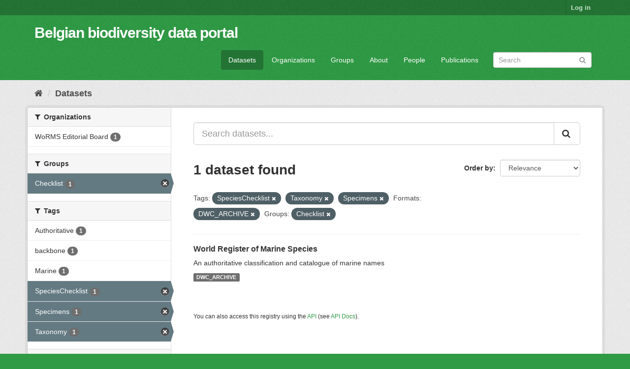

--- FILE ---
content_type: text/html; charset=utf-8
request_url: https://data.biodiversity.be/dataset/?tags=SpeciesChecklist&tags=Taxonomy&tags=Specimens&res_format=DWC_ARCHIVE&groups=checklist
body_size: 28454
content:
<!DOCTYPE html>
<!--[if IE 9]> <html lang="en" class="ie9"> <![endif]-->
<!--[if gt IE 8]><!--> <html lang="en"> <!--<![endif]-->
  <head>
    <meta charset="utf-8" />
      <meta name="generator" content="ckan 2.9.2" />
      <meta name="viewport" content="width=device-width, initial-scale=1.0">
    <title>Dataset - Belgian biodiversity data portal</title>

    
    <link rel="shortcut icon" href="/bbpf.ico" />
    
  
      
      
      
      
    

  
  



    
      
      
    

    
    <link href="/webassets/base/eddf841d_green.css" rel="stylesheet"/>
<link href="/webassets/bbpf_assets/bebif.css?ae14a1dd" rel="stylesheet"/>
    
  </head>

  
  <body data-site-root="https://data.biodiversity.be/" data-locale-root="https://data.biodiversity.be/" >

    
    <div class="sr-only sr-only-focusable"><a href="#content">Skip to content</a></div>
  

  
     
<div class="account-masthead">
  <div class="container">
     
    <nav class="account not-authed" aria-label="Account">
      <ul class="list-unstyled">
        
        <li><a href="/user/login">Log in</a></li>
         
      </ul>
    </nav>
     
  </div>
</div>

<header class="navbar navbar-static-top masthead">
    
  <div class="container">
    <div class="navbar-right">
      <button data-target="#main-navigation-toggle" data-toggle="collapse" class="navbar-toggle collapsed" type="button" aria-label="expand or collapse" aria-expanded="false">
        <span class="sr-only">Toggle navigation</span>
        <span class="fa fa-bars"></span>
      </button>
    </div>
    <hgroup class="header-text-logo navbar-left">
       
      <h1>
        <a href="/">Belgian biodiversity data portal</a>
      </h1>
        
    </hgroup>

    <div class="collapse navbar-collapse" id="main-navigation-toggle">
      
      <nav class="section navigation">
        <ul class="nav nav-pills">
            
              <li class="active"><a href="/dataset/">Datasets</a></li><li><a href="/organization/">Organizations</a></li><li><a href="/group/">Groups</a></li><li><a href="/about">About</a></li><li><a href="/datasets_contacts">People</a></li><li><a href="/publications">Publications</a></li>
 
        </ul>
      </nav>
       
      <form class="section site-search simple-input" action="/dataset/" method="get">
        <div class="field">
          <label for="field-sitewide-search">Search Datasets</label>
          <input id="field-sitewide-search" type="text" class="form-control" name="q" placeholder="Search" aria-label="Search datasets"/>
          <button class="btn-search" type="submit" aria-label="Submit"><i class="fa fa-search"></i></button>
        </div>
      </form>
      
    </div>
  </div>
</header>

  
    <div class="main">
      <div id="content" class="container">
        
          
            <div class="flash-messages">
              
                
              
            </div>
          

          
            <div class="toolbar" role="navigation" aria-label="Breadcrumb">
              
                
                  <ol class="breadcrumb">
                    
<!-- Snippet snippets/home_breadcrumb_item.html start -->

<li class="home"><a href="/" aria-label="Home"><i class="fa fa-home"></i><span> Home</span></a></li>
<!-- Snippet snippets/home_breadcrumb_item.html end -->

                    
  <li class="active"><a href="/dataset/">Datasets</a></li>

                  </ol>
                
              
            </div>
          

          <div class="row wrapper">
            
            
            

            
              <aside class="secondary col-sm-3">
                
                
  <div class="filters">
    <div>
      
        
<!-- Snippet snippets/facet_list.html start -->


    
    
	
	    
	    
		<section class="module module-narrow module-shallow">
		    
			<h2 class="module-heading">
			    <i class="fa fa-filter"></i>
			    
			    Organizations
			</h2>
		    
		    
			
			    
				<nav aria-label="Organizations">
				    <ul class="list-unstyled nav nav-simple nav-facet">
					
					    
					    
					    
					    
					    <li class="nav-item">
						<a href="/dataset/?tags=SpeciesChecklist&amp;tags=Taxonomy&amp;tags=Specimens&amp;res_format=DWC_ARCHIVE&amp;groups=checklist&amp;organization=worms-editorial-board" title="">
						    <span class="item-label">WoRMS Editorial Board</span>
						    <span class="hidden separator"> - </span>
						    <span class="item-count badge">1</span>
						</a>
					    </li>
					
				    </ul>
				</nav>

				<p class="module-footer">
				    
					
				    
				</p>
			    
			
		    
		</section>
	    
	
    

<!-- Snippet snippets/facet_list.html end -->

      
        
<!-- Snippet snippets/facet_list.html start -->


    
    
	
	    
	    
		<section class="module module-narrow module-shallow">
		    
			<h2 class="module-heading">
			    <i class="fa fa-filter"></i>
			    
			    Groups
			</h2>
		    
		    
			
			    
				<nav aria-label="Groups">
				    <ul class="list-unstyled nav nav-simple nav-facet">
					
					    
					    
					    
					    
					    <li class="nav-item active">
						<a href="/dataset/?tags=SpeciesChecklist&amp;tags=Taxonomy&amp;tags=Specimens&amp;res_format=DWC_ARCHIVE" title="">
						    <span class="item-label">Checklist</span>
						    <span class="hidden separator"> - </span>
						    <span class="item-count badge">1</span>
						</a>
					    </li>
					
				    </ul>
				</nav>

				<p class="module-footer">
				    
					
				    
				</p>
			    
			
		    
		</section>
	    
	
    

<!-- Snippet snippets/facet_list.html end -->

      
        
<!-- Snippet snippets/facet_list.html start -->


    
    
	
	    
	    
		<section class="module module-narrow module-shallow">
		    
			<h2 class="module-heading">
			    <i class="fa fa-filter"></i>
			    
			    Tags
			</h2>
		    
		    
			
			    
				<nav aria-label="Tags">
				    <ul class="list-unstyled nav nav-simple nav-facet">
					
					    
					    
					    
					    
					    <li class="nav-item">
						<a href="/dataset/?tags=SpeciesChecklist&amp;tags=Taxonomy&amp;tags=Specimens&amp;res_format=DWC_ARCHIVE&amp;groups=checklist&amp;tags=Authoritative" title="">
						    <span class="item-label">Authoritative</span>
						    <span class="hidden separator"> - </span>
						    <span class="item-count badge">1</span>
						</a>
					    </li>
					
					    
					    
					    
					    
					    <li class="nav-item">
						<a href="/dataset/?tags=SpeciesChecklist&amp;tags=Taxonomy&amp;tags=Specimens&amp;res_format=DWC_ARCHIVE&amp;groups=checklist&amp;tags=backbone" title="">
						    <span class="item-label">backbone</span>
						    <span class="hidden separator"> - </span>
						    <span class="item-count badge">1</span>
						</a>
					    </li>
					
					    
					    
					    
					    
					    <li class="nav-item">
						<a href="/dataset/?tags=SpeciesChecklist&amp;tags=Taxonomy&amp;tags=Specimens&amp;res_format=DWC_ARCHIVE&amp;groups=checklist&amp;tags=Marine" title="">
						    <span class="item-label">Marine</span>
						    <span class="hidden separator"> - </span>
						    <span class="item-count badge">1</span>
						</a>
					    </li>
					
					    
					    
					    
					    
					    <li class="nav-item active">
						<a href="/dataset/?tags=Taxonomy&amp;tags=Specimens&amp;res_format=DWC_ARCHIVE&amp;groups=checklist" title="">
						    <span class="item-label">SpeciesChecklist</span>
						    <span class="hidden separator"> - </span>
						    <span class="item-count badge">1</span>
						</a>
					    </li>
					
					    
					    
					    
					    
					    <li class="nav-item active">
						<a href="/dataset/?tags=SpeciesChecklist&amp;tags=Taxonomy&amp;res_format=DWC_ARCHIVE&amp;groups=checklist" title="">
						    <span class="item-label">Specimens</span>
						    <span class="hidden separator"> - </span>
						    <span class="item-count badge">1</span>
						</a>
					    </li>
					
					    
					    
					    
					    
					    <li class="nav-item active">
						<a href="/dataset/?tags=SpeciesChecklist&amp;tags=Specimens&amp;res_format=DWC_ARCHIVE&amp;groups=checklist" title="">
						    <span class="item-label">Taxonomy</span>
						    <span class="hidden separator"> - </span>
						    <span class="item-count badge">1</span>
						</a>
					    </li>
					
				    </ul>
				</nav>

				<p class="module-footer">
				    
					
				    
				</p>
			    
			
		    
		</section>
	    
	
    

<!-- Snippet snippets/facet_list.html end -->

      
        
<!-- Snippet snippets/facet_list.html start -->


    
    
	
	    
	    
		<section class="module module-narrow module-shallow">
		    
			<h2 class="module-heading">
			    <i class="fa fa-filter"></i>
			    
			    Formats
			</h2>
		    
		    
			
			    
				<nav aria-label="Formats">
				    <ul class="list-unstyled nav nav-simple nav-facet">
					
					    
					    
					    
					    
					    <li class="nav-item active">
						<a href="/dataset/?tags=SpeciesChecklist&amp;tags=Taxonomy&amp;tags=Specimens&amp;groups=checklist" title="">
						    <span class="item-label">DWC_ARCHIVE</span>
						    <span class="hidden separator"> - </span>
						    <span class="item-count badge">1</span>
						</a>
					    </li>
					
				    </ul>
				</nav>

				<p class="module-footer">
				    
					
				    
				</p>
			    
			
		    
		</section>
	    
	
    

<!-- Snippet snippets/facet_list.html end -->

      
        
<!-- Snippet snippets/facet_list.html start -->


    
    
	
	    
	    
		<section class="module module-narrow module-shallow">
		    
			<h2 class="module-heading">
			    <i class="fa fa-filter"></i>
			    
			    Licenses
			</h2>
		    
		    
			
			    
				<nav aria-label="Licenses">
				    <ul class="list-unstyled nav nav-simple nav-facet">
					
					    
					    
					    
					    
					    <li class="nav-item">
						<a href="/dataset/?tags=SpeciesChecklist&amp;tags=Taxonomy&amp;tags=Specimens&amp;res_format=DWC_ARCHIVE&amp;groups=checklist&amp;license_id=cc-by" title="Creative Commons Attribution">
						    <span class="item-label">Creative Commons At...</span>
						    <span class="hidden separator"> - </span>
						    <span class="item-count badge">1</span>
						</a>
					    </li>
					
				    </ul>
				</nav>

				<p class="module-footer">
				    
					
				    
				</p>
			    
			
		    
		</section>
	    
	
    

<!-- Snippet snippets/facet_list.html end -->

      
    </div>
    <a class="close no-text hide-filters"><i class="fa fa-times-circle"></i><span class="text">close</span></a>
  </div>

              </aside>
            

            
              <div class="primary col-sm-9 col-xs-12" role="main">
                
                
  <section class="module">
    <div class="module-content">
      
        
      
      
        
        
        
<!-- Snippet snippets/search_form.html start -->








<form id="dataset-search-form" class="search-form" method="get" data-module="select-switch">

  
    <div class="input-group search-input-group">
      <input aria-label="Search datasets..." id="field-giant-search" type="text" class="form-control input-lg" name="q" value="" autocomplete="off" placeholder="Search datasets...">
      
      <span class="input-group-btn">
        <button class="btn btn-default btn-lg" type="submit" value="search" aria-label="Submit">
          <i class="fa fa-search"></i>
        </button>
      </span>
      
    </div>
  

  
    <span>
  
  

  
  
  
  <input type="hidden" name="tags" value="SpeciesChecklist" />
  
  
  
  
  
  <input type="hidden" name="tags" value="Taxonomy" />
  
  
  
  
  
  <input type="hidden" name="tags" value="Specimens" />
  
  
  
  
  
  <input type="hidden" name="res_format" value="DWC_ARCHIVE" />
  
  
  
  
  
  <input type="hidden" name="groups" value="checklist" />
  
  
  
  </span>
  

  
    
      <div class="form-select form-group control-order-by">
        <label for="field-order-by">Order by</label>
        <select id="field-order-by" name="sort" class="form-control">
          
            
              <option value="score desc, metadata_modified desc" selected="selected">Relevance</option>
            
          
            
              <option value="title_string asc">Name Ascending</option>
            
          
            
              <option value="title_string desc">Name Descending</option>
            
          
            
              <option value="metadata_modified desc">Last Modified</option>
            
          
            
          
        </select>
        
        <button class="btn btn-default js-hide" type="submit">Go</button>
        
      </div>
    
  

  
    
      <h1>
<!-- Snippet snippets/search_result_text.html start -->


  
  
  
  

1 dataset found
<!-- Snippet snippets/search_result_text.html end -->
</h1>
    
  

  
    
      <p class="filter-list">
        
          
          <span class="facet">Tags:</span>
          
            <span class="filtered pill">SpeciesChecklist
              <a href="/dataset/?tags=Taxonomy&amp;tags=Specimens&amp;res_format=DWC_ARCHIVE&amp;groups=checklist" class="remove" title="Remove"><i class="fa fa-times"></i></a>
            </span>
          
            <span class="filtered pill">Taxonomy
              <a href="/dataset/?tags=SpeciesChecklist&amp;tags=Specimens&amp;res_format=DWC_ARCHIVE&amp;groups=checklist" class="remove" title="Remove"><i class="fa fa-times"></i></a>
            </span>
          
            <span class="filtered pill">Specimens
              <a href="/dataset/?tags=SpeciesChecklist&amp;tags=Taxonomy&amp;res_format=DWC_ARCHIVE&amp;groups=checklist" class="remove" title="Remove"><i class="fa fa-times"></i></a>
            </span>
          
        
          
          <span class="facet">Formats:</span>
          
            <span class="filtered pill">DWC_ARCHIVE
              <a href="/dataset/?tags=SpeciesChecklist&amp;tags=Taxonomy&amp;tags=Specimens&amp;groups=checklist" class="remove" title="Remove"><i class="fa fa-times"></i></a>
            </span>
          
        
          
          <span class="facet">Groups:</span>
          
            <span class="filtered pill">Checklist
              <a href="/dataset/?tags=SpeciesChecklist&amp;tags=Taxonomy&amp;tags=Specimens&amp;res_format=DWC_ARCHIVE" class="remove" title="Remove"><i class="fa fa-times"></i></a>
            </span>
          
        
      </p>
      <a class="show-filters btn btn-default">Filter Results</a>
    
  

</form>




<!-- Snippet snippets/search_form.html end -->

      
      
        
<!-- Snippet snippets/package_list.html start -->


  
    <ul class="dataset-list list-unstyled">
    	
	      
	        
<!-- Snippet snippets/package_item.html start -->







  <li class="dataset-item">
    
      <div class="dataset-content">
        
          <h2 class="dataset-heading">
            
              
            
            
		<a href="/dataset/2d59e5db-57ad-41ff-97d6-11f5fb264527">World Register of Marine Species</a>
            
            
              
              
            
          </h2>
        
        
          
        
        
          
            <div>An authoritative classification and catalogue of marine names</div>
          
        
      </div>
      
        
          
            <ul class="dataset-resources list-unstyled">
              
                
                <li>
                  <a href="/dataset/2d59e5db-57ad-41ff-97d6-11f5fb264527" class="label label-default" data-format="dwc_archive">DWC_ARCHIVE</a>
                </li>
                
              
            </ul>
          
        
      
    
  </li>

<!-- Snippet snippets/package_item.html end -->

	      
	    
    </ul>
  

<!-- Snippet snippets/package_list.html end -->

      
    </div>

    
      
    
  </section>

  
    <section class="module">
      <div class="module-content">
        
          <small>
            
            
            
          You can also access this registry using the <a href="/api/3">API</a> (see <a href="http://docs.ckan.org/en/2.9/api/">API Docs</a>).
          </small>
        
      </div>
    </section>
  

              </div>
            
          </div>
        
      </div>
    </div>
  
    <footer class="site-footer">
  <div class="container">
    
    <div class="row">
      <div class="col-md-8 footer-links">
        
          <ul class="list-unstyled">
            
              <li><a href="/about">About Belgian biodiversity data portal</a></li>
            
          </ul>
          <ul class="list-unstyled">
            
              
              <li><a href="http://docs.ckan.org/en/2.9/api/">CKAN API</a></li>
              <li><a href="http://www.ckan.org/">CKAN Association</a></li>
              <li><a href="http://www.opendefinition.org/okd/"><img src="/base/images/od_80x15_blue.png" alt="Open Data"></a></li>
            
          </ul>
        
      </div>
      <div class="col-md-4 attribution">
        
          <p><strong>Powered by</strong> <a class="hide-text ckan-footer-logo" href="http://ckan.org">CKAN</a></p>
        
        
          
<!-- Snippet snippets/language_selector.html start -->

<form class="form-inline form-select lang-select" action="/util/redirect" data-module="select-switch" method="POST">
  <label for="field-lang-select">Language</label>
  <select id="field-lang-select" name="url" data-module="autocomplete" data-module-dropdown-class="lang-dropdown" data-module-container-class="lang-container">
    
      <option value="/en/dataset/?tags=SpeciesChecklist&amp;tags=Taxonomy&amp;tags=Specimens&amp;res_format=DWC_ARCHIVE&amp;groups=checklist" selected="selected">
        English
      </option>
    
      <option value="/pt_BR/dataset/?tags=SpeciesChecklist&amp;tags=Taxonomy&amp;tags=Specimens&amp;res_format=DWC_ARCHIVE&amp;groups=checklist" >
        português (Brasil)
      </option>
    
      <option value="/ja/dataset/?tags=SpeciesChecklist&amp;tags=Taxonomy&amp;tags=Specimens&amp;res_format=DWC_ARCHIVE&amp;groups=checklist" >
        日本語
      </option>
    
      <option value="/it/dataset/?tags=SpeciesChecklist&amp;tags=Taxonomy&amp;tags=Specimens&amp;res_format=DWC_ARCHIVE&amp;groups=checklist" >
        italiano
      </option>
    
      <option value="/cs_CZ/dataset/?tags=SpeciesChecklist&amp;tags=Taxonomy&amp;tags=Specimens&amp;res_format=DWC_ARCHIVE&amp;groups=checklist" >
        čeština (Česko)
      </option>
    
      <option value="/ca/dataset/?tags=SpeciesChecklist&amp;tags=Taxonomy&amp;tags=Specimens&amp;res_format=DWC_ARCHIVE&amp;groups=checklist" >
        català
      </option>
    
      <option value="/es/dataset/?tags=SpeciesChecklist&amp;tags=Taxonomy&amp;tags=Specimens&amp;res_format=DWC_ARCHIVE&amp;groups=checklist" >
        español
      </option>
    
      <option value="/fr/dataset/?tags=SpeciesChecklist&amp;tags=Taxonomy&amp;tags=Specimens&amp;res_format=DWC_ARCHIVE&amp;groups=checklist" >
        français
      </option>
    
      <option value="/el/dataset/?tags=SpeciesChecklist&amp;tags=Taxonomy&amp;tags=Specimens&amp;res_format=DWC_ARCHIVE&amp;groups=checklist" >
        Ελληνικά
      </option>
    
      <option value="/sv/dataset/?tags=SpeciesChecklist&amp;tags=Taxonomy&amp;tags=Specimens&amp;res_format=DWC_ARCHIVE&amp;groups=checklist" >
        svenska
      </option>
    
      <option value="/sr/dataset/?tags=SpeciesChecklist&amp;tags=Taxonomy&amp;tags=Specimens&amp;res_format=DWC_ARCHIVE&amp;groups=checklist" >
        српски
      </option>
    
      <option value="/no/dataset/?tags=SpeciesChecklist&amp;tags=Taxonomy&amp;tags=Specimens&amp;res_format=DWC_ARCHIVE&amp;groups=checklist" >
        norsk bokmål (Norge)
      </option>
    
      <option value="/sk/dataset/?tags=SpeciesChecklist&amp;tags=Taxonomy&amp;tags=Specimens&amp;res_format=DWC_ARCHIVE&amp;groups=checklist" >
        slovenčina
      </option>
    
      <option value="/fi/dataset/?tags=SpeciesChecklist&amp;tags=Taxonomy&amp;tags=Specimens&amp;res_format=DWC_ARCHIVE&amp;groups=checklist" >
        suomi
      </option>
    
      <option value="/ru/dataset/?tags=SpeciesChecklist&amp;tags=Taxonomy&amp;tags=Specimens&amp;res_format=DWC_ARCHIVE&amp;groups=checklist" >
        русский
      </option>
    
      <option value="/de/dataset/?tags=SpeciesChecklist&amp;tags=Taxonomy&amp;tags=Specimens&amp;res_format=DWC_ARCHIVE&amp;groups=checklist" >
        Deutsch
      </option>
    
      <option value="/pl/dataset/?tags=SpeciesChecklist&amp;tags=Taxonomy&amp;tags=Specimens&amp;res_format=DWC_ARCHIVE&amp;groups=checklist" >
        polski
      </option>
    
      <option value="/nl/dataset/?tags=SpeciesChecklist&amp;tags=Taxonomy&amp;tags=Specimens&amp;res_format=DWC_ARCHIVE&amp;groups=checklist" >
        Nederlands
      </option>
    
      <option value="/bg/dataset/?tags=SpeciesChecklist&amp;tags=Taxonomy&amp;tags=Specimens&amp;res_format=DWC_ARCHIVE&amp;groups=checklist" >
        български
      </option>
    
      <option value="/ko_KR/dataset/?tags=SpeciesChecklist&amp;tags=Taxonomy&amp;tags=Specimens&amp;res_format=DWC_ARCHIVE&amp;groups=checklist" >
        한국어 (대한민국)
      </option>
    
      <option value="/hu/dataset/?tags=SpeciesChecklist&amp;tags=Taxonomy&amp;tags=Specimens&amp;res_format=DWC_ARCHIVE&amp;groups=checklist" >
        magyar
      </option>
    
      <option value="/sl/dataset/?tags=SpeciesChecklist&amp;tags=Taxonomy&amp;tags=Specimens&amp;res_format=DWC_ARCHIVE&amp;groups=checklist" >
        slovenščina
      </option>
    
      <option value="/lv/dataset/?tags=SpeciesChecklist&amp;tags=Taxonomy&amp;tags=Specimens&amp;res_format=DWC_ARCHIVE&amp;groups=checklist" >
        latviešu
      </option>
    
      <option value="/es_AR/dataset/?tags=SpeciesChecklist&amp;tags=Taxonomy&amp;tags=Specimens&amp;res_format=DWC_ARCHIVE&amp;groups=checklist" >
        español (Argentina)
      </option>
    
      <option value="/zh_TW/dataset/?tags=SpeciesChecklist&amp;tags=Taxonomy&amp;tags=Specimens&amp;res_format=DWC_ARCHIVE&amp;groups=checklist" >
        中文 (繁體, 台灣)
      </option>
    
      <option value="/sr_Latn/dataset/?tags=SpeciesChecklist&amp;tags=Taxonomy&amp;tags=Specimens&amp;res_format=DWC_ARCHIVE&amp;groups=checklist" >
        srpski (latinica)
      </option>
    
      <option value="/km/dataset/?tags=SpeciesChecklist&amp;tags=Taxonomy&amp;tags=Specimens&amp;res_format=DWC_ARCHIVE&amp;groups=checklist" >
        ខ្មែរ
      </option>
    
      <option value="/zh_CN/dataset/?tags=SpeciesChecklist&amp;tags=Taxonomy&amp;tags=Specimens&amp;res_format=DWC_ARCHIVE&amp;groups=checklist" >
        中文 (简体, 中国)
      </option>
    
      <option value="/lt/dataset/?tags=SpeciesChecklist&amp;tags=Taxonomy&amp;tags=Specimens&amp;res_format=DWC_ARCHIVE&amp;groups=checklist" >
        lietuvių
      </option>
    
      <option value="/he/dataset/?tags=SpeciesChecklist&amp;tags=Taxonomy&amp;tags=Specimens&amp;res_format=DWC_ARCHIVE&amp;groups=checklist" >
        עברית
      </option>
    
      <option value="/ar/dataset/?tags=SpeciesChecklist&amp;tags=Taxonomy&amp;tags=Specimens&amp;res_format=DWC_ARCHIVE&amp;groups=checklist" >
        العربية
      </option>
    
      <option value="/ne/dataset/?tags=SpeciesChecklist&amp;tags=Taxonomy&amp;tags=Specimens&amp;res_format=DWC_ARCHIVE&amp;groups=checklist" >
        नेपाली
      </option>
    
      <option value="/gl/dataset/?tags=SpeciesChecklist&amp;tags=Taxonomy&amp;tags=Specimens&amp;res_format=DWC_ARCHIVE&amp;groups=checklist" >
        galego
      </option>
    
      <option value="/hr/dataset/?tags=SpeciesChecklist&amp;tags=Taxonomy&amp;tags=Specimens&amp;res_format=DWC_ARCHIVE&amp;groups=checklist" >
        hrvatski
      </option>
    
      <option value="/am/dataset/?tags=SpeciesChecklist&amp;tags=Taxonomy&amp;tags=Specimens&amp;res_format=DWC_ARCHIVE&amp;groups=checklist" >
        አማርኛ
      </option>
    
      <option value="/tr/dataset/?tags=SpeciesChecklist&amp;tags=Taxonomy&amp;tags=Specimens&amp;res_format=DWC_ARCHIVE&amp;groups=checklist" >
        Türkçe
      </option>
    
      <option value="/tl/dataset/?tags=SpeciesChecklist&amp;tags=Taxonomy&amp;tags=Specimens&amp;res_format=DWC_ARCHIVE&amp;groups=checklist" >
        Filipino (Pilipinas)
      </option>
    
      <option value="/fa_IR/dataset/?tags=SpeciesChecklist&amp;tags=Taxonomy&amp;tags=Specimens&amp;res_format=DWC_ARCHIVE&amp;groups=checklist" >
        فارسی (ایران)
      </option>
    
      <option value="/da_DK/dataset/?tags=SpeciesChecklist&amp;tags=Taxonomy&amp;tags=Specimens&amp;res_format=DWC_ARCHIVE&amp;groups=checklist" >
        dansk (Danmark)
      </option>
    
      <option value="/is/dataset/?tags=SpeciesChecklist&amp;tags=Taxonomy&amp;tags=Specimens&amp;res_format=DWC_ARCHIVE&amp;groups=checklist" >
        íslenska
      </option>
    
      <option value="/ro/dataset/?tags=SpeciesChecklist&amp;tags=Taxonomy&amp;tags=Specimens&amp;res_format=DWC_ARCHIVE&amp;groups=checklist" >
        română
      </option>
    
      <option value="/pt_PT/dataset/?tags=SpeciesChecklist&amp;tags=Taxonomy&amp;tags=Specimens&amp;res_format=DWC_ARCHIVE&amp;groups=checklist" >
        português (Portugal)
      </option>
    
      <option value="/mn_MN/dataset/?tags=SpeciesChecklist&amp;tags=Taxonomy&amp;tags=Specimens&amp;res_format=DWC_ARCHIVE&amp;groups=checklist" >
        монгол (Монгол)
      </option>
    
      <option value="/eu/dataset/?tags=SpeciesChecklist&amp;tags=Taxonomy&amp;tags=Specimens&amp;res_format=DWC_ARCHIVE&amp;groups=checklist" >
        euskara
      </option>
    
      <option value="/uk_UA/dataset/?tags=SpeciesChecklist&amp;tags=Taxonomy&amp;tags=Specimens&amp;res_format=DWC_ARCHIVE&amp;groups=checklist" >
        українська (Україна)
      </option>
    
      <option value="/mk/dataset/?tags=SpeciesChecklist&amp;tags=Taxonomy&amp;tags=Specimens&amp;res_format=DWC_ARCHIVE&amp;groups=checklist" >
        македонски
      </option>
    
      <option value="/id/dataset/?tags=SpeciesChecklist&amp;tags=Taxonomy&amp;tags=Specimens&amp;res_format=DWC_ARCHIVE&amp;groups=checklist" >
        Indonesia
      </option>
    
      <option value="/uk/dataset/?tags=SpeciesChecklist&amp;tags=Taxonomy&amp;tags=Specimens&amp;res_format=DWC_ARCHIVE&amp;groups=checklist" >
        українська
      </option>
    
      <option value="/en_AU/dataset/?tags=SpeciesChecklist&amp;tags=Taxonomy&amp;tags=Specimens&amp;res_format=DWC_ARCHIVE&amp;groups=checklist" >
        English (Australia)
      </option>
    
      <option value="/vi/dataset/?tags=SpeciesChecklist&amp;tags=Taxonomy&amp;tags=Specimens&amp;res_format=DWC_ARCHIVE&amp;groups=checklist" >
        Tiếng Việt
      </option>
    
      <option value="/sq/dataset/?tags=SpeciesChecklist&amp;tags=Taxonomy&amp;tags=Specimens&amp;res_format=DWC_ARCHIVE&amp;groups=checklist" >
        shqip
      </option>
    
      <option value="/th/dataset/?tags=SpeciesChecklist&amp;tags=Taxonomy&amp;tags=Specimens&amp;res_format=DWC_ARCHIVE&amp;groups=checklist" >
        ไทย
      </option>
    
  </select>
  <button class="btn btn-default js-hide" type="submit">Go</button>
</form>
<!-- Snippet snippets/language_selector.html end -->

        
      </div>
    </div>
    
  </div>

  
    
  
</footer>
  
  
  
  
  
  
    
  


      

    
    
    <link href="/webassets/vendor/f3b8236b_select2.css" rel="stylesheet"/>
<link href="/webassets/vendor/0b01aef1_font-awesome.css" rel="stylesheet"/>
    <script src="/webassets/vendor/d8ae4bed_jquery.js" type="text/javascript"></script>
<script src="/webassets/vendor/ab26884f_vendor.js" type="text/javascript"></script>
<script src="/webassets/vendor/580fa18d_bootstrap.js" type="text/javascript"></script>
<script src="/webassets/base/5f5a82bb_main.js" type="text/javascript"></script>
<script src="/webassets/base/acf3e552_ckan.js" type="text/javascript"></script>
<script src="/webassets/bbpf_assets/gbif.js?d0d53c07" type="text/javascript"></script>
  </body>
</html>